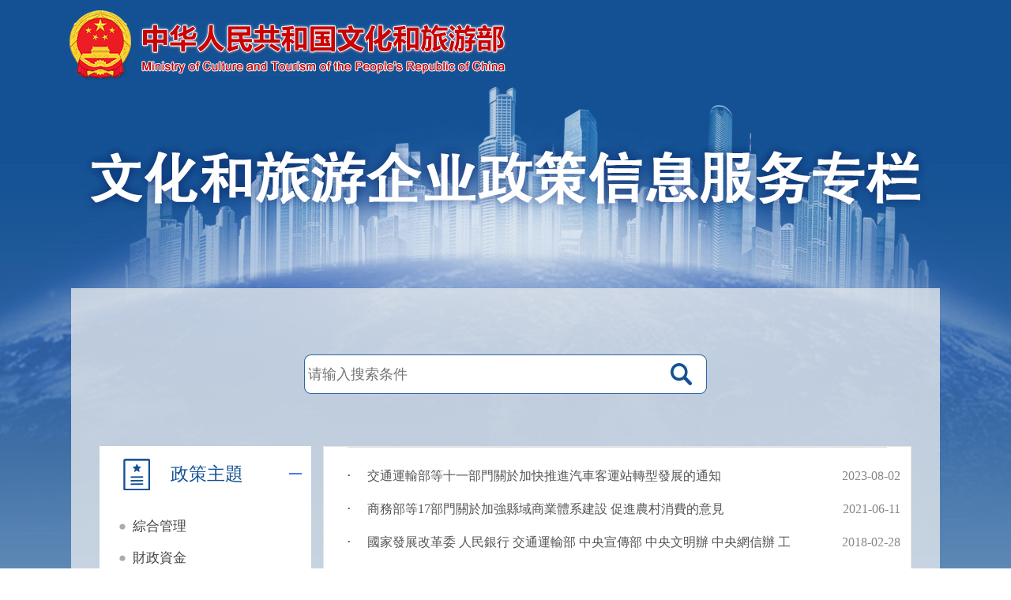

--- FILE ---
content_type: text/html;charset=UTF-8
request_url: https://www.mct.gov.cn/gtb/index.jsp?url=https%3A%2F%2Fwww.mct.gov.cn%2Fpreview%2Fwhhlyqyzcxxfw%2F543%2F582%2Fiframe_list_3136.html
body_size: 6498
content:
<!DOCTYPE html PUBLIC "-//W3C//DTD XHTML 1.0 Transitional//EN" "http://www.w3.org/TR/xhtml1/DTD/xhtml1-transitional.dtd">
<html xmlns="http://www.w3.org/1999/xhtml">
<head>
<meta http-equiv="X-UA-Compatible" content="IE=edge,chrome=1">
<meta http-equiv="Content-Type" content="text/html; charset=utf-8" />
		<meta name="viewport" content="width=device-width, initial-scale=0">
		<title>郵政局</title>
		<link rel="stylesheet" type="text/css" href="https://www.mct.gov.cn/preview/whhlyqyzcxxfw/images/base.css" />
		<link rel="stylesheet" type="text/css" href="https://www.mct.gov.cn/preview/whhlyqyzcxxfw/images/xxgk_1012.css" />
		<link rel="stylesheet" type="text/css" href="https://www.mct.gov.cn/preview/whhlyqyzcxxfw/images/style_left.css" />
		<link rel="stylesheet" type="text/css" href="https://www.mct.gov.cn/preview/whhlyqyzcxxfw/images/mobile_1012.css" media="screen and (max-width:767px) and (orientation:portrait)" />
		<!--[if lt IE 9]>
		<script type="text/javascript" src="https://www.mct.gov.cn/preview/whhlyqyzcxxfw/images/respond.min.js"></script>
		<![endif]-->
		<script src="https://www.mct.gov.cn/preview/whhlyqyzcxxfw/images/jquery-1.12.4.min.js" type="text/javascript" charset="utf-8"></script>

          
	<script type="text/javascript">
  $(function(){
$('.l_tpc').click(function(){
  $(this).next().toggle()
  $(this).find('span').toggleClass('cur')
})

  })
</script>
<SCRIPT LANGUAGE="JavaScript">

	function createPageHTML(_nPageCount, _nCurrIndex, _sPageName, _sPageExt){
    if(_nPageCount == null){
        return;
    }

    var baseHref = window.location.href;
    var pos= baseHref.lastIndexOf("/");
    baseHref = baseHref.substring(0,pos+1);

    var prevPage = _nCurrIndex-1//上一頁
    var nextPage = _nCurrIndex+1//下一頁

    //設置上一頁代碼
    if(_nPageCount>1&&_nCurrIndex!=0&&_nCurrIndex!=1){
        document.write("<span class=\"First_Page_action\"><a href=\""+ baseHref +_sPageName+"."+_sPageExt+"\">首&nbsp;&nbsp;頁</a></span>&nbsp;<span class=\"Fir_Page_action\"><a href=\""+ baseHref +_sPageName+"_" + prevPage + "."+_sPageExt+"\">上一頁</a></span>&nbsp;");
    }
    else if(_nPageCount>1&&_nCurrIndex!=0&&_nCurrIndex==1){
        document.write("<span class=\"First_Page_action\"><a href=\""+ baseHref +_sPageName+"."+_sPageExt+"\">首&nbsp;&nbsp;頁</a></span>&nbsp;<span class=\"Fir_Page_action\"><a href=\""+ baseHref +_sPageName+"."+_sPageExt+"\">上一頁</a></span>&nbsp;");
    }
    else{
        document.write("<span class=\"First_Page\">首&nbsp;&nbsp;頁</span>&nbsp;<span class=\"Fir_Page\">上一頁</span>&nbsp;");
    }

    //循環輸出頁數
    var num = 5;//每組顯示頁碼數量
    for(var i=0+(_nCurrIndex-_nCurrIndex%num);i<=(num-1+(_nCurrIndex-_nCurrIndex%num))&&(i<_nPageCount); i++){
        if(_nCurrIndex==i){
            document.write("<span class=\"action_num\">"+(i+1)+"</span>&nbsp;");
        }
        else if(i==0){
            document.write("<a href=\""+ baseHref +_sPageName+"."+_sPageExt+"\">"+(i+1)+"</a>&nbsp;");
        }
        else{
            document.write("<a href=\""+ baseHref +_sPageName+"_" + i + "."+_sPageExt+"\">"+(i+1)+"</a>&nbsp;");
        }
    }

    //設置下一頁代碼
    if(_nPageCount>1&&_nCurrIndex!=(_nPageCount-1)){
        document.write("<span class=\"next_Page_Action\"><a href=\""+ baseHref +_sPageName+"_" + nextPage + "."+_sPageExt+"\">下一頁</a></span>&nbsp;<span class=\"Last_Page_Action\"><a href=\""+ baseHref +_sPageName+"_" + (_nPageCount-1) + "."+_sPageExt+"\">尾&nbsp;&nbsp;頁</a></span>&nbsp;");
    }
    else{
        document.write("<span class=\"next_Page\">下一頁</span>&nbsp;<span class=\"Last_Page\">尾&nbsp;&nbsp;頁</span>&nbsp;");
    }

    //跳轉頁面
    document.write("<font class=\"font12\">轉到第&nbsp;<input type='text' value='"+(_nCurrIndex+1)+"' style='width:30px;font-size:12px;' onkeydown='toPage(event,this)' />&nbsp;頁</font>");
}
//跳轉頁面方法
function toPage(_event,_obj){

    var baseHref = window.location.href;
    var pos= baseHref.lastIndexOf("/");
    baseHref = baseHref.substring(0,pos+1);
    if(_event.keyCode!=13){
        return false;
    }
    var _num = _obj.value;
    var countPage = 25;
    if(isNaN(_num)){
        alert("請輸入數字");
        return false;
    }
    var url = baseHref +"index"+"_"+(_num-1)+"."+"htm";
    if(_num<=1||_num==null)
        location.href = baseHref +"index"+"."+"htm";
    else if(_num>countPage)
        alert("本欄目最多"+countPage+"頁");
    else
        location.href = url;
}

</SCRIPT>

<style>
/*
.selecteddot{background: url(https://www.mct.gov.cn/preview/whhlyqyzcxxfw/images/dot_m_cur.png) 25px center no-repeat !important;}
.selectedback{background: url(https://www.mct.gov.cn/preview/whhlyqyzcxxfw/images/xxgk_17_1.png) 30px center no-repeat #135194;color: #fff;}
.mainCont_l { width: 268px; float: left;}
.rightBox, .rightBox2, .rightBox3, .rightBox4 { width: 745px;}
.mesgopen2 .date {line-height: 45px;}
*/
</style>
<style>
<style>
 .searchBox .searchInput {
        width: 440px;
        height: 46px;
        margin-top: 2px;
        margin-left: 5px;
        font-size: 18px;
        line-height: 46px;
}
.selecteddot{background: url(https://www.mct.gov.cn/preview/whhlyqyzcxxfw/images/dot_m_cur.png) 25px center no-repeat !important;}
.selectedback{background: url(https://www.mct.gov.cn/preview/whhlyqyzcxxfw/images/xxgk_17_1.png) 30px center no-repeat #135194;color: #fff;}
/*.mainCont_l { width: 268px; float: left;}*/
.rightBox, .rightBox2, .rightBox3, .rightBox4 { width: 745px;}
.jiucuo{padding-left:20px;float:left;}
   .footerBox .footer .foot{width:750px;}
 @media screen and (max-width: 767px) and (orientation: portrait){
    .mesgopen2 a{width: 605px;}
    .rightBox{width: 690px;display: inline-block;} 
    .mesgopen2 li{padding: 5px 0;}
    /*.mainCont_l {width: 688px;}*/

    .searchBox .searchInput {
      width: 400px;
      height: 60px;
      margin-top: 4px;
      margin-left: 5px;
      font-size: 30px;
      line-height: 46px;
      text-indent: 10px;
      max-height: 999999px;
  }
 .jiucuo{position:absolute;top:12px;right:10px;}
   .jiucuo img{width:90px;height:45px;}
   
   .footerBox .footer .foot{width: 690px;position:relative;}
}
.mesgopen2 li{width: 700px;display: inline-block;}
.mesgopen2 .point{width: 20px;float:left;}
.mesgopen2 .date{line-height: 42px;}
.mesgopen2 a{display:inline-block;width: 550px;}

.i_Page {
	padding-top:25px;
	text-align:center;
	font-size: 15px;
    margin-bottom: 40px;
}
.action_num{
    color: #fff;
    background: #4083cb;
    border: 1px solid #e8e8e8;
    padding: 5px 10px;
}

.i_Page a {
    color: #000000;
    background: #fff;
    border: 1px solid #e8e8e8;
    margin: 0 5px;
    padding: 5px 10px;
}
.i_Page a:hover, .i_Page a.on {
	color:#fff;
	background:#2976ba;
	border:1px solid #115998;
}
.i_Page input{font-size: 12px;
    width: 53px;
    height: 28px;
    border: 1px solid #e8e8e8;
    text-align: center;}
<style>
</style>
	</head>

	<body class="xxfw">
		<!--头部开始-->
		<!--<div class="header clearfix">
			</div>-->
		<!--头部结束-->
		<div class="boxcenter">
			<!--mainbox开始-->
			<div class="mainbox clearfix">
				<div class="mainCont">
					<div class="mainTop">
						<!--<div class="lineGreyl fl"></div>-->
					         <!--yxw<div class="searchBox_xxfw">
							<div class="search_tags">-->
								<!--<div class="tag_cur" >全部</div>
								<ul >
									<li>全部</li>
									<li>標題</li>
									<li>文號</li>
									<li>機構</li>
									<li>正文</li>
								</ul>-->
							<!--yxw</div>
							<input class="searchInput" type="text" name="" id="" value="" />
							<span class="searBtn_xxfw">檢索</span>
						</div>-->
						<!--<div class="lineGreyr fr"></div>-->
                                                <!--<div class="searchBox">
    <input class="searchInput" type="text" name="" id="" value="" />
    <span class="searBtn"></span>
</div>-->
<form class="sear-down" action="http://www.mct.gov.cn/qyxx/s" method="get" target="_blank" name="searchForm" id="form1">
<div class="searchBox">
    <input class="searchInput" id="allSearchWord" autocomplete="off" name="qt" type="text" placeholder="请输入搜索条件" size="50" />
    <!--<input name="tab" type="hidden" value="qyxx" />-->
    <input name="searchButton" type="button" id="searchButton" value="" onclick="checkForm();" class="searBtn" />
</div>
</form> 
<script type="text/javascript">
function checkForm(){
    var qt = searchForm.qt.value;
    //var tab = searchForm.tab.value;
    var str = Math.round(Math.random()*10000);
    if(qt==null || qt==""){
        alert("請輸入搜索條件");
    }
    else{
	//var url='https://www.mct.gov.cn/gtb/index.jsp?url=http://www.mct.gov.cn/qyxx/s?token=' + str + '&tab=' + tab + '&qt='+encodeURIComponent(qt);
        var url='https://www.mct.gov.cn/gtb/index.jsp?url=http://www.mct.gov.cn/qyxx/s?token=' + str  + '&qt='+encodeURIComponent(qt);
	window.open(url);
    }
}
</script>

					</div>
				</div>
				<div class="mainCont">
					<!--左侧开始-->
						<style>
   .mainCont_l { width: 268px; float: left;}
 @media screen and (max-width: 767px) and (orientation: portrait){
   .mainCont_l {width: 688px;}
}
</style>


<div class="mainCont_l">

						<div class="lunit">
							<div class="l_tpc l_tpc2">政策主題<span class="cur"></span></div>
							<ul class="l_menu" style="display: block;">
							
								<li id="525"><a href="https://www.mct.gov.cn/gtb/index.jsp?url=https://www.mct.gov.cn/preview/whhlyqyzcxxfw/524/525/iframe_list_3136.html">綜合管理</a></li>
							
								<li id="526"><a href="https://www.mct.gov.cn/gtb/index.jsp?url=https://www.mct.gov.cn/preview/whhlyqyzcxxfw/524/526/iframe_list_3136.html">財政資金</a></li>
							
								<li id="527"><a href="https://www.mct.gov.cn/gtb/index.jsp?url=https://www.mct.gov.cn/preview/whhlyqyzcxxfw/524/527/iframe_list_3136.html">稅收</a></li>
							
								<li id="528"><a href="https://www.mct.gov.cn/gtb/index.jsp?url=https://www.mct.gov.cn/preview/whhlyqyzcxxfw/524/528/iframe_list_3136.html">金融</a></li>
							
								<li id="529"><a href="https://www.mct.gov.cn/gtb/index.jsp?url=https://www.mct.gov.cn/preview/whhlyqyzcxxfw/524/529/iframe_list_3136.html">土地</a></li>
							
								<li id="530"><a href="https://www.mct.gov.cn/gtb/index.jsp?url=https://www.mct.gov.cn/preview/whhlyqyzcxxfw/524/530/iframe_list_3136.html">營商環境</a></li>
							
								<li id="531"><a href="https://www.mct.gov.cn/gtb/index.jsp?url=https://www.mct.gov.cn/preview/whhlyqyzcxxfw/524/531/iframe_list_3136.html">國際合作</a></li>
							
								<li id="532"><a href="https://www.mct.gov.cn/gtb/index.jsp?url=https://www.mct.gov.cn/preview/whhlyqyzcxxfw/524/532/iframe_list_3136.html">環境保護</a></li>
							
								<li id="533"><a href="https://www.mct.gov.cn/gtb/index.jsp?url=https://www.mct.gov.cn/preview/whhlyqyzcxxfw/524/533/iframe_list_3136.html">文旅融合</a></li>
<!--<li id="533"><a href="https://www.mct.gov.cn/gtb/index.jsp?url=https://www.mct.gov.cn/preview/whhlyqyzcxxfw/524/603/iframe_list_3136.html">文旅消費</a></li>-->

							
							</ul>
						</div>
						<div class="lunit">
							<div class="l_tpc l_tpc3">政策類型<span></span></div>
							<ul class="l_menu">
							
								<li id="537"><a href="https://www.mct.gov.cn/gtb/index.jsp?url=https://www.mct.gov.cn/preview/whhlyqyzcxxfw/536/537/iframe_list_3136.html">法律</a></li>
							
								<li id="539"><a href="https://www.mct.gov.cn/gtb/index.jsp?url=https://www.mct.gov.cn/preview/whhlyqyzcxxfw/536/539/iframe_list_3136.html">行政法規</a></li>
							
								<li id="540"><a href="https://www.mct.gov.cn/gtb/index.jsp?url=https://www.mct.gov.cn/preview/whhlyqyzcxxfw/536/540/iframe_list_3136.html">部門規章</a></li>
							
								<li id="541"><a href="https://www.mct.gov.cn/gtb/index.jsp?url=https://www.mct.gov.cn/preview/whhlyqyzcxxfw/536/541/iframe_list_3136.html">規范性文件</a></li>
							
								<li id="542"><a href="https://www.mct.gov.cn/gtb/index.jsp?url=https://www.mct.gov.cn/preview/whhlyqyzcxxfw/536/542/iframe_list_3136.html">政策文件</a></li>
							
							</ul>
						</div>
						<div class="lunit">
							<div class="l_tpc l_tpc1">發布機關<span></span></div>
							<ul class="l_menu" id="l_menu_1">
							
								<li id="544"><a href="https://www.mct.gov.cn/gtb/index.jsp?url=https://www.mct.gov.cn/preview/whhlyqyzcxxfw/543/544/iframe_list_3136.html">中共中央辦公廳</a></li>
							
								<li id="545"><a href="https://www.mct.gov.cn/gtb/index.jsp?url=https://www.mct.gov.cn/preview/whhlyqyzcxxfw/543/545/iframe_list_3136.html">國務院辦公廳</a></li>
							
								<li id="546"><a href="https://www.mct.gov.cn/gtb/index.jsp?url=https://www.mct.gov.cn/preview/whhlyqyzcxxfw/543/546/iframe_list_3136.html">國家發展和改革委員會</a></li>
							
								<li id="547"><a href="https://www.mct.gov.cn/gtb/index.jsp?url=https://www.mct.gov.cn/preview/whhlyqyzcxxfw/543/547/iframe_list_3136.html">教育部</a></li>
							
								<li id="548"><a href="https://www.mct.gov.cn/gtb/index.jsp?url=https://www.mct.gov.cn/preview/whhlyqyzcxxfw/543/548/iframe_list_3136.html">科學技術部</a></li>
							
								<li id="549"><a href="https://www.mct.gov.cn/gtb/index.jsp?url=https://www.mct.gov.cn/preview/whhlyqyzcxxfw/543/549/iframe_list_3136.html">工業和信息化部</a></li>
							
								<li id="550"><a href="https://www.mct.gov.cn/gtb/index.jsp?url=https://www.mct.gov.cn/preview/whhlyqyzcxxfw/543/550/iframe_list_3136.html">財政部</a></li>
							
								<li id="551"><a href="https://www.mct.gov.cn/gtb/index.jsp?url=https://www.mct.gov.cn/preview/whhlyqyzcxxfw/543/551/iframe_list_3136.html">人力資源和社會保障部</a></li>
							
								<li id="552"><a href="https://www.mct.gov.cn/gtb/index.jsp?url=https://www.mct.gov.cn/preview/whhlyqyzcxxfw/543/552/iframe_list_3136.html">自然資源部</a></li>
							
								<li id="553"><a href="https://www.mct.gov.cn/gtb/index.jsp?url=https://www.mct.gov.cn/preview/whhlyqyzcxxfw/543/553/iframe_list_3136.html">生態環境部</a></li>
							
								<li id="554"><a href="https://www.mct.gov.cn/gtb/index.jsp?url=https://www.mct.gov.cn/preview/whhlyqyzcxxfw/543/554/iframe_list_3136.html">住房和城鄉建設部</a></li>
							
								<li id="555"><a href="https://www.mct.gov.cn/gtb/index.jsp?url=https://www.mct.gov.cn/preview/whhlyqyzcxxfw/543/555/iframe_list_3136.html">交通運輸部</a></li>
							
								<li id="556"><a href="https://www.mct.gov.cn/gtb/index.jsp?url=https://www.mct.gov.cn/preview/whhlyqyzcxxfw/543/556/iframe_list_3136.html">農業農村部</a></li>
							
								<li id="557"><a href="https://www.mct.gov.cn/gtb/index.jsp?url=https://www.mct.gov.cn/preview/whhlyqyzcxxfw/543/557/iframe_list_3136.html">商務部</a></li>
							
								<li id="558"><a href="https://www.mct.gov.cn/gtb/index.jsp?url=https://www.mct.gov.cn/preview/whhlyqyzcxxfw/543/558/iframe_list_3136.html">文化和旅游部</a></li>
							
								<li id="559"><a href="https://www.mct.gov.cn/gtb/index.jsp?url=https://www.mct.gov.cn/preview/whhlyqyzcxxfw/543/559/iframe_list_3136.html">國家衛生健康委員會</a></li>
							
								<li id="560"><a href="https://www.mct.gov.cn/gtb/index.jsp?url=https://www.mct.gov.cn/preview/whhlyqyzcxxfw/543/560/iframe_list_3136.html">中國人民銀行</a></li>
							
								<li id="561"><a href="https://www.mct.gov.cn/gtb/index.jsp?url=https://www.mct.gov.cn/preview/whhlyqyzcxxfw/543/561/iframe_list_3136.html">海關總署</a></li>
							
								<li id="562"><a href="https://www.mct.gov.cn/gtb/index.jsp?url=https://www.mct.gov.cn/preview/whhlyqyzcxxfw/543/562/iframe_list_3136.html">國家稅務總局</a></li>
							
								<li id="563"><a href="https://www.mct.gov.cn/gtb/index.jsp?url=https://www.mct.gov.cn/preview/whhlyqyzcxxfw/543/563/iframe_list_3136.html">國家市場監督管理總局</a></li>
							
								<li id="564"><a href="https://www.mct.gov.cn/gtb/index.jsp?url=https://www.mct.gov.cn/preview/whhlyqyzcxxfw/543/564/iframe_list_3136.html">國家廣播電視總局</a></li>
							
								<li id="565"><a href="https://www.mct.gov.cn/gtb/index.jsp?url=https://www.mct.gov.cn/preview/whhlyqyzcxxfw/543/565/iframe_list_3136.html">國家統計局</a></li>
							
								<li id="566"><a href="https://www.mct.gov.cn/gtb/index.jsp?url=https://www.mct.gov.cn/preview/whhlyqyzcxxfw/543/566/iframe_list_3136.html">中國銀行保險監督管理委員會</a></li>
							
								<li id="567"><a href="https://www.mct.gov.cn/gtb/index.jsp?url=https://www.mct.gov.cn/preview/whhlyqyzcxxfw/543/567/iframe_list_3136.html">中國證券監督管理委員會</a></li>
							
								<li id="568"><a href="https://www.mct.gov.cn/gtb/index.jsp?url=https://www.mct.gov.cn/preview/whhlyqyzcxxfw/543/568/iframe_list_3136.html">國家林業和草原局</a></li>
							
								<li id="569"><a href="https://www.mct.gov.cn/gtb/index.jsp?url=https://www.mct.gov.cn/preview/whhlyqyzcxxfw/543/569/iframe_list_3136.html">國家文物局</a></li>
							
								<li id="570"><a href="https://www.mct.gov.cn/gtb/index.jsp?url=https://www.mct.gov.cn/preview/whhlyqyzcxxfw/543/570/iframe_list_3136.html">國家知識產權局</a></li>
							
								<li id="571"><a href="https://www.mct.gov.cn/gtb/index.jsp?url=https://www.mct.gov.cn/preview/whhlyqyzcxxfw/543/571/iframe_list_3136.html">民政部</a></li>
							
								<li id="573"><a href="https://www.mct.gov.cn/gtb/index.jsp?url=https://www.mct.gov.cn/preview/whhlyqyzcxxfw/543/573/iframe_list_3136.html">中央宣傳部</a></li>
							
								<li id="574"><a href="https://www.mct.gov.cn/gtb/index.jsp?url=https://www.mct.gov.cn/preview/whhlyqyzcxxfw/543/574/iframe_list_3136.html">中央文明辦</a></li>
							
								<li id="575"><a href="https://www.mct.gov.cn/gtb/index.jsp?url=https://www.mct.gov.cn/preview/whhlyqyzcxxfw/543/575/iframe_list_3136.html">中央網信辦</a></li>
							
								<li id="576"><a href="https://www.mct.gov.cn/gtb/index.jsp?url=https://www.mct.gov.cn/preview/whhlyqyzcxxfw/543/576/iframe_list_3136.html">國土資源部</a></li>
							
								<li id="577"><a href="https://www.mct.gov.cn/gtb/index.jsp?url=https://www.mct.gov.cn/preview/whhlyqyzcxxfw/543/577/iframe_list_3136.html">水利部</a></li>
							
								<li id="578"><a href="https://www.mct.gov.cn/gtb/index.jsp?url=https://www.mct.gov.cn/preview/whhlyqyzcxxfw/543/578/iframe_list_3136.html">質檢總局</a></li>
							
								<li id="579"><a href="https://www.mct.gov.cn/gtb/index.jsp?url=https://www.mct.gov.cn/preview/whhlyqyzcxxfw/543/579/iframe_list_3136.html">海洋局</a></li>
							
								<li id="580"><a href="https://www.mct.gov.cn/gtb/index.jsp?url=https://www.mct.gov.cn/preview/whhlyqyzcxxfw/543/580/iframe_list_3136.html">鐵路局</a></li>
							
								<li id="581"><a href="https://www.mct.gov.cn/gtb/index.jsp?url=https://www.mct.gov.cn/preview/whhlyqyzcxxfw/543/581/iframe_list_3136.html">民航局</a></li>
							
								<li id="582"><a href="https://www.mct.gov.cn/preview/whhlyqyzcxxfw/543/582/iframe_list_3136.html">郵政局</a></li>
							
								<li id="583"><a href="https://www.mct.gov.cn/gtb/index.jsp?url=https://www.mct.gov.cn/preview/whhlyqyzcxxfw/543/583/iframe_list_3136.html">全國總工會</a></li>
							
								<li id="584"><a href="https://www.mct.gov.cn/gtb/index.jsp?url=https://www.mct.gov.cn/preview/whhlyqyzcxxfw/543/584/iframe_list_3136.html">共青團中央</a></li>
							
								<li id="585"><a href="https://www.mct.gov.cn/gtb/index.jsp?url=https://www.mct.gov.cn/preview/whhlyqyzcxxfw/543/585/iframe_list_3136.html">全國婦聯</a></li>
							
								<li id="586"><a href="https://www.mct.gov.cn/gtb/index.jsp?url=https://www.mct.gov.cn/preview/whhlyqyzcxxfw/543/586/iframe_list_3136.html">全國工商聯</a></li>
							
								<li id="587"><a href="https://www.mct.gov.cn/gtb/index.jsp?url=https://www.mct.gov.cn/preview/whhlyqyzcxxfw/543/587/iframe_list_3136.html">貿促會</a></li>
							
								<li id="588"><a href="https://www.mct.gov.cn/gtb/index.jsp?url=https://www.mct.gov.cn/preview/whhlyqyzcxxfw/543/588/iframe_list_3136.html">國務院國資委</a></li>
							
								<li id="590"><a href="https://www.mct.gov.cn/gtb/index.jsp?url=https://www.mct.gov.cn/preview/whhlyqyzcxxfw/543/590/iframe_list_3136.html">全國人民代表大會常務委員會</a></li>
							
								<li id="594"><a href="https://www.mct.gov.cn/gtb/index.jsp?url=https://www.mct.gov.cn/preview/whhlyqyzcxxfw/543/594/iframe_list_3136.html">國家開發銀行</a></li>
							
								<li id="596"><a href="https://www.mct.gov.cn/gtb/index.jsp?url=https://www.mct.gov.cn/preview/whhlyqyzcxxfw/543/596/iframe_list_3136.html">中國農業銀行</a></li>
							
								<li id="598"><a href="https://www.mct.gov.cn/gtb/index.jsp?url=https://www.mct.gov.cn/preview/whhlyqyzcxxfw/543/598/iframe_list_3136.html">國家鄉村振興局</a></li>
							
								<li id="599"><a href="https://www.mct.gov.cn/gtb/index.jsp?url=https://www.mct.gov.cn/preview/whhlyqyzcxxfw/543/599/iframe_list_3136.html">公安部</a></li>
							
								<li id="600"><a href="https://www.mct.gov.cn/gtb/index.jsp?url=https://www.mct.gov.cn/preview/whhlyqyzcxxfw/543/600/iframe_list_3136.html">中央編辦</a></li>
							
							
							
							</ul>
						</div>
					</div>
					<!--左侧结束-->
					<!--右侧开始-->
					<div class="rightBox rightBoxff" style="height: auto;">
						<div class="mbx">
							
						</div>
						<!--行政法规-->
                         
						<ul class="mesgopen2">	
						
					
						<li><b class="point">&middot;</b> <a href="https://www.mct.gov.cn/gtb/index.jsp?url=https%3A%2F%2Fwww.mct.gov.cn%2Fpreview%2Fwhhlyqyzcxxfw%2Fwlrh%2F202308%2Ft20230809_946567.html" target="_blank">交通運輸部等十一部門關於加快推進汽車客運站轉型發展的通知</a><span class="date">2023-08-02</span></li>							
						
					
						<li><b class="point">&middot;</b> <a href="https://www.mct.gov.cn/gtb/index.jsp?url=https%3A%2F%2Fwww.mct.gov.cn%2Fpreview%2Fwhhlyqyzcxxfw%2Fzhgl%2F202106%2Ft20210628_925999.html" target="_blank">商務部等17部門關於加強縣域商業體系建設 促進農村消費的意見</a><span class="date">2021-06-11</span></li>							
						
					
						<li><b class="point">&middot;</b> <a href="https://www.mct.gov.cn/gtb/index.jsp?url=https%3A%2F%2Fwww.mct.gov.cn%2Fpreview%2Fwhhlyqyzcxxfw%2Fczzj%2F202012%2Ft20201222_919918.html" target="_blank">國家發展改革委 人民銀行 交通運輸部 中央宣傳部 中央文明辦 中央網信辦 工業和信息化部 財政部 人力資源社會保障部 國土資源部 環境保護部 住房和城鄉建設部 水利部 商務部 文化部 國資委 海關總署 稅務總局 質檢總局 安全監管總局 林業局 知識產權局 旅游局 銀監會 證監會 保監會 海洋局 鐵路局 民航局 郵政局 全國總工會 共青團中央 全國婦聯 全國工商聯 貿促會 中國鐵路總公司印發《關於對交通運輸工程建設領域守信典型 企業實施聯合激勵的合作備忘錄》的通知</a><span class="date">2018-02-28</span></li>							
						
						</ul>
						
							 	<div class="i_Page">
		<script type="text/javascript">
							createPageHTML(1, 0, "iframe_list_3136", "html");
						</script>
            </div>
						
					</div>
					<!--右侧结束-->
				</div>

			</div>
			<!--mainbox结束-->
		</div>
		<!--底部开始-->
<!--底部开始-->
		<div class="footerBox">
			<div class="boxcenter footer">
				<div class="foot">
					<img class="fl" src="https://www.mct.gov.cn/preview/whhlyqyzcxxfw/images/dbimg_03.png" />
					<font class="fl mhide">
						<a href="https://www.mct.gov.cn/gtb/index.jsp?url=https://www.mct.gov.cn/dbdh/gywm/201902/t20190202_837198.html">關於我們</a> | 
						<a href="https://www.mct.gov.cn/gtb/index.jsp?url=https://www.mct.gov.cn/dbdh/wzdt/">網站地圖</a> | 
						<a href="https://www.mct.gov.cn/gtb/index.jsp?url=https://www.mct.gov.cn/dbdh/bqbh/201902/t20190202_837201.html">版權保護</a> | 
						<a href="https://www.mct.gov.cn/gtb/index.jsp?url=https://www.mct.gov.cn/dbdh/mzsm/201902/t20190202_837199.html">免責聲明</a><!-- | 
						<a href="#">訪問分析</a>--><br/>
					版權所有：中華人民共和國文化和旅游部  地址：東城區朝陽門北大街10號     郵政編碼：100020 <br />
ICP備案編號：京ICP備18030242號-1　電話：010-59881114<br/>
	網站標識碼bm23000001  <img src="https://www.mct.gov.cn/preview/whhlyqyzcxxfw/images/dibiao.png" style="margin-right: 0px;" />京公網安備11040202440050號
					</font>
					<font class="fl pchide">
						<a href="https://www.mct.gov.cn/gtb/index.jsp?url=https://www.mct.gov.cn/dbdh/gywm/201902/t20190202_837198.html">關於我們</a> | 
						<a href="https://www.mct.gov.cn/gtb/index.jsp?url=https://www.mct.gov.cn/dbdh/wzdt/">網站地圖</a> | 
						<a href="https://www.mct.gov.cn/gtb/index.jsp?url=https://www.mct.gov.cn/dbdh/bqbh/201902/t20190202_837201.html">版權保護</a> | 
						<a href="https://www.mct.gov.cn/gtb/index.jsp?url=https://www.mct.gov.cn/dbdh/mzsm/201902/t20190202_837199.html">免責聲明</a> <!--| 
						<a href="#">訪問分析</a>--><br/>
					版權所有：中華人民共和國文化和旅游部<br/>  地址：東城區朝陽門北大街10號<br/>     郵政編碼：100020 <br />
ICP備案編號：京ICP備18030242號-1　電話：010-59881114<br/>
	網站標識碼bm23000001  <img src="https://www.mct.gov.cn/preview/whhlyqyzcxxfw/images/dibiao.png" style="margin-right: 0px;" />京公網安備11040202440050號
					</font>
                                        <div class="jiucuo"><script id="_jiucuo_" sitecode='bm23000001' src="https://zfwzgl.www.gov.cn/exposure/jiucuo.js"></script></div>
				</div>
			</div>
		</div>

		<!--底部结束-->
		
	</body>
<script type="text/javascript">
			$(".workDynamic").on("mouseover", ".tabli", function(event){
		     $(this).addClass("tabOn").siblings().removeClass("tabOn");
		     $(this).parents(".workDynamic").find(".wdCon .wdListItem").eq($(this).index()/2).show().siblings().hide();
		    });
		    
		    $(function(){
		    	$(".wdCon .workDynamic:nth-child(2n)").css("margin-right","0px");
		    })

var channelidnow= "582";

$(document).ready(function(){
	$(".l_menu li").each(function(){
              if(channelidnow.indexOf($(this).attr("id"))>=0){
                    $(this).addClass("selecteddot");
                    $(this).find("a").css("color","#135194")
                    $(this).parent().parent().find(".l_tpc").addClass("cur")
                    $(this).parent().parent().find(".l_tpc span").addClass("cur")
                    $(this).parent().show();
              }
			
	});	
});
</script>

</html>



--- FILE ---
content_type: text/css
request_url: https://www.mct.gov.cn/preview/whhlyqyzcxxfw/images/xxgk_1012.css
body_size: 3589
content:
body{background:#fff url(wlb_bg_01.jpg) no-repeat top center;}
body.xxfw{background:#fff url(wlb_bg_04.jpg) no-repeat top center;}
.boxcenter{width: 1100px;margin: 0 auto;}
.showmore{display: none;}
.header{height: 365px;font-size:35px;color: #fff;box-sizing: border-box;background: #e1f1fb url(fgwbg_01.jpg) no-repeat center center;background-size: 100% 100%;}
.header .logo{padding-top: 50px;line-height: 50px;}
.header .logo img{width: 70px;margin-right: 35px;}
.header h1{color: #ffffff;font-weight: bold;font-size: 100px;text-align: center;line-height: 120px;margin-bottom: 15px;}
.header .line{height: 0px;border-top: 2px solid #fff;width: 488px;text-align: center;margin-left: 425px;}
.mainbox{width: 100%;padding-bottom: 40px;margin-top: 365px;background: rgba(225,230,236,0.8);filter:progid:DXImageTransform.Microsoft.gradient(startColorstr=#80ffffff,endColorstr=#80ffffff);}

.mainTop{height: 200px;padding-top: 84px;box-sizing: border-box;}
.searchBox{width: 510px;height: 50px;background: url(searBg_03.png) no-repeat center center;margin: 0px auto;position: relative;}
.searchBox_xxfw{width: 654px;height: 50px;background: url(searBg_04.png) no-repeat center center;margin: 0px auto;position: relative;}
.search_tags{width: 100px;height: 50px;float: left;position: relative;}
.search_tags ul{position: absolute;width: 98px;background: #fff;border:#135194 1px solid;padding:10px 0;line-height: 36px;color: #135194;text-align: center;cursor: default;top: 49px;display: none;}
.search_tags:hover ul{display: block;}
.search_tags ul li:hover{color: #999}
.tag_cur{text-align: center;line-height: 50px;background: url(xiala.png) 90px center no-repeat;}
.searchBox .searchInput{width: 440px;
    height: 46px;
    margin-top: 2px;
    margin-left: 5px;font-size: 18px;line-height: 46px;}
.searchBox_xxfw .searchInput{width: 440px;
    height: 46px;
    margin-top: 2px;
    margin-left: 5px;font-size: 18px;line-height: 46px;text-indent: 5px}    
.mainCont_l{width: 240px;float: left;}  
.l_tpc{height: 72px;color: #fff;font-size: 23px;text-indent: 90px;line-height: 72px;cursor: pointer;} 
.l_tpc1{background: url(xxgk_17_1_cur.png) 30px center no-repeat #fff;color:#135194;}
.l_tpc2{background: url(xxgk_17_2_cur.png) 30px center no-repeat #fff;color:#135194;}
.l_tpc3{background: url(xxgk_17_3_cur.png) 30px center no-repeat #fff;color:#135194;}
.l_tpc1.cur,.l_tpc1:hover{background: url(xxgk_17_1.png) 30px center no-repeat #135194;color: #fff }
.l_tpc2.cur,.l_tpc2:hover{background: url(xxgk_17_2.png) 30px center no-repeat #135194;color: #fff }
.l_tpc3.cur,.l_tpc3:hover{background: url(xxgk_17_3.png) 30px center no-repeat #135194;color: #fff }
.l_tpc span{display: block;width: 16px;height: 16px;float: right;margin-right: 12px;background: url(jia.png) no-repeat;margin-top: 27px}
.l_tpc.cur span,.l_tpc:hover span{background-image: url(jia_cur.png)}
.l_tpc span.cur{background-image: url(jian.png)}
.l_tpc:hover span.cur{background-image: url(jian_cur.png)}
.l_tpc.cur span.cur{background-image: url(jian_cur.png)}
.l_tpc.cur span.cur{background-image: url(jian_cur.png)}
.l_menu{line-height: 40px;text-indent: 42px;font-size: 17px;color:#424242;padding:10px 0;background: #fff }
.l_menu{display: none;}
.l_menu li{background: url(dot_m.png) 25px center no-repeat;}
.l_menu li:hover{background-image:url(dot_m_cur.png)}
.l_menu li a{color: #424242}
.lunit{margin-bottom: 16px}









.searchBox .searBtn{background: url(xxgk_03.jpg) no-repeat center center;width: 65px;height: 50px;display: inline-block;position: absolute;cursor: pointer;}
.searchBox_xxfw .searBtn_xxfw{color: #fff;text-indent: 50px;width: 110px;height: 50px;display: inline-block;position: absolute;cursor: pointer;line-height: 50px;background: url(xxgk_17.png) 16px center no-repeat;}
.mainCont{width: 1028px;margin: 0 auto;}
.lineGreyl,.lineGreyr{width: 240px;height: 0px;border-top: 2px solid #dbdbdb;position: relative;top: 25px;}
.lineGreyr{top: -25px;}
.l_tpc{}

.rightBox,.rightBox2,.rightBox3,.rightBox4{width: 770px;+width: 700px;float: right;background: #fff;padding: 0 30px;box-sizing: border-box;-moz-box-sizing: border-box;-webkit-box-sizing: border-box;border:1px solid #e5e5e5}
.topicTab span{font-size:22px;min-width: 90px;height: 35px;line-height: 35px;text-align: center;border-bottom: 2px solid #135194;display: inline-block;font-weight: bold;color: #135194;}
/*.topicTab .rightline{margin-left: 110px;height: 0px;}*/
.topicTab{border-bottom: 2px solid #f2f2f2;}
.rightBox h1.title{font-size: 32px;color: rgb(45,102,165);text-align: center;margin-bottom: 38px;margin-top: 45px;}
.scroll_cont{font-size: 16px;line-height: 30px;padding-right:20px;box-sizing: border-box;-moz-box-sizing: border-box;-webkit-box-sizing: border-box;text-align: justify;}
.mesgopen2{border-bottom: 1px dashed #b5b2a3;padding: 15px 0;}
.mesgopen2 li{font-size: 16px;line-height: 42px;color: #444444;}
.mesgopen2 a{color: #555555;}
.mesgopen2 .date{line-height: 30px;color: #888888;float: right;}
.rightBox{height:1185px;}
.rightBox_a{width: 340px;float: left;}
.rightBox2{height: 735px;}
.rightBox3{height: 1172px;padding: 0px;}
.rightBox4{height: auto;padding: 0px;}
.rightBox4 .topicTab span{font-size:16px;width: 280px;height: 40px;line-height: 40px;text-align: center;background: rgb(45,102,165);display: inline-block;font-weight: bold;color: #fff;}
.rightBox3 .mesgopen2{padding:0 20px;box-sizing: border-box;-moz-box-sizing: border-box;-webkit-box-sizing: border-box;margin-top: -10px;}


.moreBtn{width: 100px;height: 30px;background: rgb(242,242,242);font-size: 16px;text-align: center;line-height: 30px;color: #555555;cursor: pointer;margin: 0 auto;margin-bottom: 32px;}
.mesgopen4_tit{font-size: 18px;color: #555;line-height: 18px;padding: 20px;box-sizing: border-box;-moz-box-sizing: border-box;-webkit-box-sizing: border-box;}
/*.rightBox4{height: 1172px;width: 770px;float: right;background: #fff;}
.rightBox4 .mesgopen2{}*/
.rightBox4 table{font-size: 16px;color: #555;}
.rightBox4 table tr:nth-child(odd){background: rgb(242,242,242);}
.rightBox4 table tr td{border-right: 2px solid #d9d9d9;line-height: 40px;text-indent: 10px;height: 40px;}
.rightBox4 table tr td:nth-child(3){border-right: 0px;}
.tableBox{width: 100%;padding:12px 4px;box-sizing: border-box;-moz-box-sizing: border-box;-webkit-box-sizing: border-box;}
.rightBox .fu{font-size: 15px;color: #555;text-align: center;border-bottom: 2px solid #dbdbdb;line-height: 30px;}
.rightbox5{height: 1120px;}
.rightbox5 .scroll_main{margin-top: 15px;}

.footerBox{background: #3284c1;width: 100%;height: 165px;}
.footer{font-size: 13px;color: #fbdaaf;line-height: 23px;padding-top: 40px;}
.footer img{margin-right: 20px;display: inline-block;}
.foot{width: 650px;margin: 0 auto;}
.footer a{color: #fff;font-size: 14px;}
.footer font.pchide{display: none;}
.footer font.mhide{display: block;}
.fu1{text-align: center;font-size: 15px;line-height: 36px;color: #999999;border-top: 1px solid #dbdbdb;margin-bottom: 10px;}
.mbx{color: #999999;border-bottom: 1px solid #dbdbdb;}
.mbx a{font-size: 16px;line-height: 42px;color: #999999;}
.mesgopen2 .point{margin-right: 5px;font-size: 14px;}

.workDynamic {
    width: 340px;
    float: left;
    margin-bottom: 20px;
    margin-right: 20px;
    margin-right: 14px\9;
}
.workDynamic:nth-child(2n),.wdCon .workDynamic:first-child+.workDynamic,.wdCon>.workDynamic+.workDynamic+.workDynamic+.workDynamic,.wdCon>.workDynamic+.workDynamic+.workDynamic+.workDynamic+.workDynamic+.workDynamic,.wdCon>.workDynamic+.workDynamic+.workDynamic+.workDynamic+.workDynamic+.workDynamic+.workDynamic+.workDynamic{margin-right: 0px;}
.wdHead{ height: 42px;border-bottom: 1px solid #afafaf;  }
.wdHead h3{ font-size: 22px; color: #046bb4;border-bottom: 2px solid #046bb4; float: left;height: 36px; font-weight: normal;margin-top: 5px; }
.wdHead h3 a{color: #135194;}
.tabCon{ height: 38px; line-height: 38px; margin-left: 2px; float: right; overflow: visible; }
.tabCon ul{ float: right; }
.tabCon li{ height: 40px; float: left; font-size: 14px; color: #444444;line-height: 45px; padding: 0 6px; position: relative; }
.tabCon li a{ font-size: 14px; color: #333; }
.tabCon ul span{ float: left; margin-top: 2px; color: #c3c3c3; }

.tabCon li.tabOn a{color: #135194;}
.moreList{ width: 10px; height: 38px; float: right; margin-left: 4px; }
.moreList a{ width: 10px; height: 38px; float: left; display: block;  display: none; }
.moreList a.nowMore{ display: block; }

.wdCon{ padding: 10px 0 0 0;clear: both;  }
.wdListItem{ display: none; }
.wdListItem li{ font-size: 15px;line-height: 38px; }
.wdListItem li a{ color: #444; }
.gu-list .point{margin-right: 3px;}
.wdListItem li span{float: right;width: 30px;text-align: left;padding-left: 24px;color: #e62626;background: url(eye.png) no-repeat left center;font-family: '宋体';}


.Total_result{font-size: 18px;line-height: 35px;color: #444444;padding:0 30px;background: none;}
.serchResult{font-size: 16px;line-height: 30px;color: #424242;}
.serchResult a{color: #424242;}
.serchResult .date{color: #999999;margin-left: 10px;}
.serchResult li{margin-bottom: 30px;padding:0 30px;}


.fanye{font-size:14px;margin:30px 0px 50px 0;text-align:center;}
.fanye *{overflow:hidden;}
.fanye a{padding:3px 8px;color:#000000;background:#e2e2e2;margin:0 5px;}
.fanye a.submit{color:#146dc9;background:none;margin-left:45px;}
.fanye span{margin:0 1px;}
.fanye .curr{background:none;}
.fanye span.disable{color:#666;background:#fff;border: 1px solid #e2e2e2;}
.fanye input.inpStyfya{display:inline-block;border:1px solid #e9e9e9;outline:none;width:35px;height:29px;margin-top:-8px;+margin-top:0px;line-height:30px;text-align:center;}
.fanye font{color:#76bceb;font-weight:bold;}
.fanye .pagetext{width: 33px;height: 28px;border: 1px solid #e8e8e8;text-align: center;}



.fanye_list{font-size:14px;margin:30px 0px 50px 0;text-align:center;}
.fanye_list *{overflow:hidden;}
.fanye_list a{padding:5px 10px;color:#000000;background:#fff;border: 1px solid #e8e8e8;margin:0 5px;}
.fanye_list a.submit{color:#146dc9;background:none;margin-left:45px;}
.fanye_list span{margin:0 1px;}
.fanye_list .curr{color:#fff;background:#4083cb;border: 1px solid #e8e8e8;}
.fanye_list span.disable{color:#666;background:#fff;border: 1px solid #e2e2e2;}
.fanye_list input.inpStyfya{display:inline-block;border:1px solid #e9e9e9;outline:none;width:35px;height:29px;margin-top:-8px;+margin-top:0px;line-height:30px;text-align:center;}
.fanye_list font{color:#76bceb;font-weight:bold;}
.fanye_list .pagetext{width: 53px;height: 28px;border: 1px solid #e8e8e8;text-align: center;}


.xl_page{padding: 0 30px;}
.stip{width: 100px;text-align: right;display: inline-block;float: left;}
.xlmesTop{border: 1px solid #dddddd;font-size: 16px;color: #777777;}
.xlmesTop td{height: 30px;}
.xlmesTop .tz{margin-left: 100px;display: inline-block;float: left;}



.content_head{padding:10px;background: #fff}
.xlmainCo dl.tb2 dt,.gsj_content dl.tb5 dt{width: 96px;}
.xlmainCo dl{float: left;line-height: 22px;padding:12px 0;font-size: 16px;color: #333;overflow: hidden;}
.xlmainCo dl dt{width: 100px;float: left;color: #c40001;text-align: right;}
.xlmainCo dl dd{overflow: hidden;width: 350px;padding-left: 10px}
.xlmainCo dl.tb5 dd{width: 230px}
.xlmainCo dl.tb6 dd,.xlmainCo dl.tb3 dd,.xlmainCo dl.tb7 dd{width: auto}
.content_head{border: #f0f0f0 1px solid;margin:0 30px;}
.gsj_htmlcon{margin:0 60px;background: #fff;}
.gsj_htmlcon .ctitle{margin:0 46px;}
.gsj_htmlcon_bot{line-height: 30px;font-size: 16px;color: #333;margin:0 46px;padding:20px 0;}


.xxgk_r h2,.xxgk_title{font-size: 30px;color: #135194;text-align: center;line-height: 48px;font-weight: normal;}
.xxgk_title{margin: 0 70px;padding: 20px 0;}
.container_xxgk{width: 1100px;position:relative;top:-112px;overflow: hidden;margin-bottom: -112px;}

.subtitle{width: 450px;margin:20px auto;overflow: hidden;color: #999999;}
.subtitle .pubtime{float: left;}
.subtitle {font-size: 15px;line-height: 30px;color: #333}
.fontsize{float: right;}
.txtbox.gknb{font-size: 16px;line-height: 30px}
.mCSB_inside > .mCSB_container .gknb{line-height: 30px;margin-right: 20px}
.mCSB_inside > .mCSB_container .gknb img{display: block;margin:0 auto;}
.ctitle{margin-right: 35px;}

.nyb_fj{border-top:1px solid #b3b3b3;border-bottom:1px solid #b3b3b3;line-height: 36px;padding: 10px 0;}
.nyb_fj a{color: #0000ff;}

--- FILE ---
content_type: text/css
request_url: https://www.mct.gov.cn/preview/whhlyqyzcxxfw/images/style_left.css
body_size: 1672
content:
* {
	margin: 0;
	padding: 0;
	-webkit-box-sizing: border-box;
	-moz-box-sizing: border-box;
	box-sizing: border-box;
}

/*body {
	background: #2d2c41;
	font-family: 'Open Sans', Arial, Helvetica, Sans-serif, Verdana, Tahoma;
}*/

ul {
	list-style-type: none;
}

a {
	
	text-decoration: none;
}

/** =======================
 * Contenedor Principal
 ===========================*/


 .accordion {
 	width: 240px;
 }
.accordion .gkzn,.accordion .gkzd,.accordion .gknr,.accordion .gknb{width: 100%;margin-bottom: 15px;}
/*.accordion .gkzn.open .leftImg{background: url(xxgk_11.png);background-position: 0px;}*/
.accordion .gkzn .leftImg,.accordion .gkzd .leftImg,.accordion .gknr .leftImg,.accordion .gknb .leftImg,.accordion .ysqgk .leftImg{background: url(xxgk_11_03.png) no-repeat center center;width: 40px;height: 62px;margin: 0px 20px 0 15px;display: inline-block;}
.accordion .gkzn.open .leftImg,.accordion .gkzd.open .leftImg,.accordion .gknr.open .leftImg,.accordion .gknb.open .leftImg,.accordion .ysqgk.open .leftImg{background: url(xxgk_12_03.png) no-repeat center center;width: 40px;height: 62px;margin: 0px 20px 0 15px;display: inline-block;}
.accordion .gkzn .leftImg,.accordion .gkzn.open .leftImg{background-position:0px 0px;}
.accordion .gkzd .leftImg,.accordion .gkzd.open .leftImg{background-position:0px -85px;}
.accordion .gknr .leftImg,.accordion .gknr.open .leftImg{background-position:0px -170px;}
.accordion .gknb .leftImg,.accordion .gknb.open .leftImg{background-position:0px -265px;}
.accordion .ysqgk .leftImg,.accordion .ysqgk.open .leftImg{background-position:0px -350px;}

.accordion .link {
	cursor: pointer;
	display: inline-block;
	color: #2d66a5;
	font-size: 23px;
	height: 70px;
	border: 2px solid #dbdbdb;background: #fff;width: 100%;
}
.accordion .link a{color: #4D4D4D;}

.accordion li{overflow: hidden;width: 100%;}
.accordion li i {
	position: absolute;
	top: 16px;
	left: 12px;
	font-size: 18px;
	color: #595959;
	-webkit-transition: all 0.4s ease;
	-o-transition: all 0.4s ease;
	transition: all 0.4s ease;
}

.accordion li i.fa-chevron-down {
	right: 12px;
	left: auto;
	font-size: 16px;
}
.accordion li .lanmu{width: 100px;font-weight: normal;display: inline-block;line-height: 32px;position: relative;top: -3px;}
.accordion li .lanmu.lanmu1{width: 115px;top: -20px}
.accordion li.open .link {
	background: rgb(42,102,165);
	color: #fff;
}
.accordion li.open .link{border: 2px solid rgb(42,102,165);}
.accordion li.open .link a{color: #d96503;}
.accordion li.open .link .fa-bg{
	background:url(../img/zssg171114_33.png) no-repeat center center;
}
.accordion li .flodImg{background: url(xxgk_14.png) no-repeat center center;width: 22px;height: 62px;display: inline-block; float: right;   margin-right: 15px;}
.accordion li.open .flodImg{background: url(jian_03.jpg) no-repeat center center;}
.accordion li.open i {
	color: #b63b4d;
}
.accordion li.imgRotate i.fa-chevron-down {
	-webkit-transform: rotate(180deg);
	-ms-transform: rotate(180deg);
	-o-transform: rotate(180deg);
	transform: rotate(180deg);
}

.submenu span{ font-family: "Arial";
    font-size: 15px;
    cursor: pointer;
    color: #454545;
    width: 5px;
    height: 5px;
    margin: 0 2px 0 0;
    line-height: 32px;
    background: none;display: inline-block;padding-right: 15px;}
   .submenu li:hover span{
    background: none;
    width: 5px;
    height: 5px;
    margin: 0 2px 0 0;
    line-height: 32px;font-weight: normal;}
    .submenu li:hover,.submenu li:hover a{color: #2d66a5;font-weight: bold;}
    .s-side .first {
}
.s-side .d-firstNav{height: 44px;line-height: 44px;font-size: 20px;color: #000;border-bottom: 1px solid #e3e3e3;background: #fff;}
.s-side .d-firstNav span {
  display: inline-block;
  margin-left: 15px;
}
.d-firstDrop li.s-secondItem,.d-secondNav{border-bottom: 1px solid #e3e3e3;}
.s-thirdItem{border-bottom: none;}
.s-side .d-firstNav i.fr {
  font-size: 25px;
}
/**
 * Submenu
 -----------------------------*/
 .submenu {
 	display: none;
 	background: #fff;padding: 20px 0;border: 2px solid #dbdbdb;border-top: none;
 }

 .submenu li {
 	padding-left: 64px;
 	font-size: 15px;color: #555555;height: 32px;line-height: 32px;
 }
 .submenu li.active,.submenu li:hover{background: rgb(230,245,255);}
 .submenu li.active a{color: #2d66a5;font-weight: bold;}
 .submenu a {
 	display: block;
 	text-decoration: none;
 	color: #555555;
 	display: inline-block;
 }

 .submenu a:hover {
 	
 	color: #333333;
 }

.accordion .fa-bg{background:url(../img/zssg171114_33.png) no-repeat center center;display: inline-block;width: 20px;height: 20px;}


.gknr_conList{border-bottom: 1px solid #fff;}
.accordion li.gknr_conList.open .link,.accordion li.gknr_conList .link{background: #e5e5e5 !important;text-align: center;height: 34px;border: none !important;font-size: 17px;line-height: 34px;color: #444444 !important;font-weight: bold;}
.accordion li.gknr_conList.open .lanmu,.accordion li.gknr_conList .lanmu{font-weight: bold;}
.open_close{font-weight: bold;font-size: 18px;float: right;margin-right: 10px;color: #4b7ceb;}
.gknr_conList .submenu{border: none;}
.gknr_conList .submenu li.active,.gknr_conList .submenu li:hover{background: none;color: #10568a;}

.gknr_conList .submenu{display:none;}
.gknr_conList.open .submenu{display:block;}

.gknr_conList .open_close{background: url(addj_06.jpg) no-repeat center center;width: 13px;height: 13px;margin-top: 10px;}
.gknr_conList.open .open_close{background: url(addj_03.png) no-repeat center center;}

--- FILE ---
content_type: text/css
request_url: https://www.mct.gov.cn/preview/whhlyqyzcxxfw/images/mobile_1012.css
body_size: 4207
content:
@charset "utf-8";
/* CSS Document */
html, body{width:750px; margin:0 auto;min-width:inherit; overflow-x:hidden; transform:''; display: inline;}
*{max-height: 999999px}
.fl_pc { float:none; display:block; }
.fr_pc { float:none; display:block; }
.pchide { display:block; }
.mhide { display:none; }
.padhide{display:none}

.container {width:auto;}
body{background:#fff url(mainbg_m.jpg) no-repeat top center;}
body.xxfw{background:#fff url(wlb_bg_04_m.jpg) no-repeat top center;}
.boxcenter{width: auto;margin: 0 auto;}
.header{height: 365px;font-size:35px;color: #fff;box-sizing: border-box;background: #e1f1fb url(fgwbg_01.jpg) no-repeat center center;background-size: 100% 100%;}
.header .logo{padding-top: 50px;line-height: 50px;}
.header .logo img{width: 70px;margin-right: 35px;}
.header h1{color: #ffffff;font-weight: bold;font-size: 100px;text-align: center;line-height: 120px;margin-bottom: 15px;}
.header .line{height: 0px;border-top: 2px solid #fff;width: 488px;text-align: center;margin-left: 425px;}
.mainbox{width: 100%;padding-bottom: 40px;margin-top: 380px;background: rgba(225,230,236,1);filter:progid:DXImageTransform.Microsoft.gradient(startColorstr=#80ffffff,endColorstr=#80ffffff);}
.mainCont_l{float: none;width: auto;margin:0 30px;}
.mainTop{height: 150px;padding-top: 40px;box-sizing: border-box;}
.searchBox{width: auto;height: 70px;background: url(searBg_03.png) no-repeat center center;margin: 0 120px;position: relative;background-size:100% 100%;}
.searchBox_xxfw{width: 654px;height: 70px;background: url(searBg_04_m.png) no-repeat center center;margin: 0px auto;position: relative;}
.searchBox_xxfw .searchInput{width: 358px;
    height: 66px;
    margin-top: 2px;
    margin-left: 5px;font-size: 30px;line-height: 46px;text-indent: 5px}    
.searchBox .searBtn{background: url(xxgk_03.jpg) no-repeat center center;width: 70px;height: 70px;display: inline-block;position: absolute;cursor: pointer;right: 0;background-size: 42px 42px;}
.searchBox_xxfw .searBtn_xxfw{color: #fff;text-indent: 65px;width: 150px;height: 70px;display: inline-block;position: absolute;cursor: pointer;line-height: 70px;background: url(xxgk_17.png) 16px center no-repeat;font-size: 30px;background-size: 36px 36px}
.search_tags{width: 140px;height: 70px;float: left;position: relative;}
.search_tags ul{position: absolute;width: 138px;background: #fff;border:#135194 1px solid;padding:10px 0;line-height: 60px;color: #135194;text-align: center;cursor: default;top: 69px;display: none;font-size: 30px}
.search_tags:hover ul{display: block;}
.search_tags ul li:hover{color: #999}
.tag_cur{text-align: center;line-height: 70px;background: url(xiala.png) 118px center no-repeat;font-size: 30px;background-size: 19px 10px}
.accordion{width: auto;margin:0 30px;}
.mainCont{width: auto;margin: 0 auto;}
.accordion li .lanmu{width: auto;line-height: 110px}
.accordion .link {
    cursor: pointer;
    display: inline-block;
    color: #2d66a5;
    font-size: 36px;
    height: 110px;
    border: 2px solid #dbdbdb;
    background: #fff;
    width: 100%;
}
.accordion li .lanmu.lanmu1{width: auto;top: -4px}
.accordion .gkzn .leftImg, .accordion .gkzd .leftImg, .accordion .gknr .leftImg, .accordion .gknb .leftImg, .accordion .ysqgk .leftImg {

    margin: 0px 20px 0 30px;
    position: relative;
    top: 12px

}
.accordion .gkzn.open .leftImg, .accordion .gkzd.open .leftImg, .accordion .gknr.open .leftImg, .accordion .gknb.open .leftImg, .accordion .ysqgk.open .leftImg {
    margin: 0px 20px 0 30px;
}
.accordion li .flodImg {
    height: 100px;
    margin-right: 40px;
}
.submenu li{height: 60px;line-height: 60px;font-size: 30px;max-height: 99999px}

.accordion li.gknr_conList.open .link, .accordion li.gknr_conList .link {
    background: #e5e5e5 !important;
    text-align: center;
    height: 100px;
    border: none !important;
    font-size: 30px;
    line-height: 100px;
    color: #444444 !important;
    font-weight: bold;
}
.gknr_conList .open_close {
    background: url(addj_06.jpg) no-repeat center center;
    width: 13px;
    height: 100px;
    margin-top: 0;
}
.open_close {
    font-weight: bold;
    font-size: 18px;
    float: right;
    margin-right: 37px;
    color: #4b7ceb;
}

.submenu span {
    line-height: 60px;
    position: relative;
    top: -4px;
}

.accordion.fl{float: none;}
.rightBox, .rightBox2, .rightBox3, .rightBox4 {width: auto;float: none;padding:0;margin:15px 30px;    background: rgba(225,230,236,1);filter:progid:DXImageTransform.Microsoft.gradient(startColorstr=#80ffffff,endColorstr=#80ffffff);}
.lineGreyl,.lineGreyr{width: 240px;height: 0px;border-top: 2px solid #dbdbdb;position: relative;top: 25px;}
.lineGreyr{top: -25px;}

.topicTab span{font-size:22px;min-width: 90px;height: 35px;line-height: 35px;text-align: center;border-bottom: 2px solid #135194;display: inline-block;font-weight: bold;color: #135194;}
/*.topicTab .rightline{margin-left: 110px;height: 0px;}*/
.topicTab{border-bottom: 2px solid #f2f2f2;}
.rightBox h1.title{font-size: 40px;color: rgb(45,102,165);text-align: center;margin-bottom: 38px;margin-top: 45px;max-height: 999999px}
.scroll_cont{padding-left:20px;font-size: 23px;line-height: 50px;color:#333;padding-right:20px;box-sizing: border-box;-moz-box-sizing: border-box;-webkit-box-sizing: border-box;text-align: justify;}
.mesgopen2{border-bottom: 1px dashed #b5b2a3;padding: 15px 0;}
.mesgopen2 li{font-size: 30px;line-height: 50px;color: #444444;max-height: 999999px;margin:0 20px;overflow: hidden;padding:15px 0;}
.mesgopen2 a{color: #555555;float: left;}
.mesgopen2 .date{line-height: 50px;color: #888888;float: none;float: left;    font-size: 26px;
    float: left;
    text-indent: 40px; }
.rightBox{height:1185px;}
.rightBox_a{width: 340px;float: left;}
.rightBox2{height: 735px;}
.rightBox3{height: 1172px;padding: 0px;}
.rightBox4{height: auto;padding: 0px;}
.rightBox4 .topicTab span{font-size:16px;width: 280px;height: 40px;line-height: 40px;text-align: center;background: rgb(45,102,165);display: inline-block;font-weight: bold;color: #fff;}
.rightBox3 .mesgopen2{padding:0 20px;box-sizing: border-box;-moz-box-sizing: border-box;-webkit-box-sizing: border-box;margin-top: -10px;}


.moreBtn{width: 100px;height: 30px;background: rgb(242,242,242);font-size: 16px;text-align: center;line-height: 30px;color: #555555;cursor: pointer;margin: 0 auto;margin-bottom: 32px;}
.mesgopen4_tit{font-size: 18px;color: #555;line-height: 18px;padding: 20px;box-sizing: border-box;-moz-box-sizing: border-box;-webkit-box-sizing: border-box;}
/*.rightBox4{height: 1172px;width: 770px;float: right;background: #fff;}
.rightBox4 .mesgopen2{}*/
.rightBox4 table{font-size: 16px;color: #555;}
.rightBox4 table tr:nth-child(odd){background: rgb(242,242,242);}
.rightBox4 table tr td{border-right: 2px solid #d9d9d9;line-height: 40px;text-indent: 10px;height: 40px;}
.rightBox4 table tr td:nth-child(3){border-right: 0px;}
.tableBox{width: 100%;padding:12px 4px;box-sizing: border-box;-moz-box-sizing: border-box;-webkit-box-sizing: border-box;}
.rightBox .fu{font-size: 15px;color: #555;text-align: center;border-bottom: 2px solid #dbdbdb;line-height: 30px;}
.rightbox5{height: 1120px;}
.rightbox5 .scroll_main{margin-top: 15px;}

.footerBox{background: #3284c1;width: 100%;height: 500px;max-height: 999999px}
.footerBox font.mhide{display: none}
.footerBox font.pchide{display: block}
.footer{font-size: 23px;color: #fbdaaf;line-height: 55px;padding-top: 20px;max-height: 99999px}
.footer img{margin-right: 20px;display: inline-block;position: relative;top: 12px;width: 25px}
.footer img.fl{width: 60px;position: relative;top: 9px}
.foot{width: 690px;margin: 0 auto;overflow: hidden;max-height: 99999px}
.footer a{color: #fff;font-size: 23px;max-height: 999999px}
.footer font{width: 600px;float: right;display: block;max-height: 999999px}
.fu1{text-align: center;font-size: 23px;line-height: 50px;color: #999999;border-top: 1px solid #dbdbdb;margin-bottom: 10px;max-height: 999999px}
.mbx{color: #999999;border-bottom: 1px solid #dbdbdb;max-height: 999999px;padding-left: 20px}
.mbx a{font-size: 23px;line-height: 80px;color: #999999;max-height: 999999px}
.mesgopen2 .point{ 
    margin-right: 20px;
    position: relative;
    top: -2px;
    margin-left: 6px;
    font-size: 30px;float: left;
}

.workDynamic {
    width: auto;
    float: none;
    margin-bottom: 20px;
    margin-right: 0;
    margin-left: 0;
    background:#fff;

}
.gu-list .point{color: #aaaaaa;margin-right: 20px}
.workDynamic:nth-child(2n),.wdCon .workDynamic:first-child+.workDynamic,.wdCon>.workDynamic+.workDynamic+.workDynamic+.workDynamic,.wdCon>.workDynamic+.workDynamic+.workDynamic+.workDynamic+.workDynamic+.workDynamic,.wdCon>.workDynamic+.workDynamic+.workDynamic+.workDynamic+.workDynamic+.workDynamic+.workDynamic+.workDynamic{margin-right: 0px;}
.wdHead{ height: auto;border-bottom: none ;background: #fff }
.wdHead h3{text-indent: 30px; font-size: 36px; color: #046bb4;border-bottom: 2px solid #046bb4; float: none;height: 100px; font-weight: normal;margin-top: 5px;line-height: 100px }
.wdHead h3 a{color: #135194;}
.tabCon{ height: auto; line-height: 40px; margin-left: 30px; float: left; overflow: visible; }
.tabCon ul{ float: left;margin-bottom: -20px }
.tabCon li{ height: 80px; float: left; font-size: 30px; color: #444444;line-height: 80px; padding:0 20px; position: relative; }
.tabCon li a{ font-size: 30px; color: #333; }
.tabCon ul span{ float: left; margin-top: 2px; color: #c3c3c3;line-height: 80px }
.gu-list{max-height: 999999px;margin:0 20px;}
.tabCon li.tabOn a{color: #135194;}
.moreList{ width: 10px; height: 38px; float: right; margin-left: 4px; }
.moreList a{ width: 10px; height: 38px; float: left; display: block;  display: none; }
.moreList a.nowMore{ display: block; }

.wdCon{ padding: 0 0 0 0;clear: both;position: relative;top:   }
.wdListItem{ display: none; }
.wdListItem li{ font-size: 30px;line-height: 100px;border-bottom: #d0dcea 1px solid ;max-height: 99999px}
.wdListItem li a{ color: #444; max-height: 99999px}
.gu-list .point{margin-right: 20px;position: relative;top: -2px;margin-left: 6px}
.wdListItem li span{float: right;width: 30px;text-align: left;padding-left: 24px;color: #e62626;background: url(eye.png) no-repeat left center;font-family: '宋体';}


.Total_result {
    font-size: 30px;
    line-height: 50px;
    color: #444444;
    padding: 0 30px;
    background: none;
    max-height: 999999px;
}
.serchResult{font-size: 26px;line-height: 50px;color: #424242;}
.serchResult a{color: #424242;max-height: 999999px}
.serchResult .date{color: #999999;margin-left: 10px;max-height: 999999px}
.serchResult li{margin-bottom: 15px;padding:0 30px;max-height: 999999px}


.fanye{font-size:23px;margin:30px 0px 50px 0;text-align:center;}
.fanye *{overflow:hidden;}
.fanye a{padding:3px 8px;color:#000000;background:#e2e2e2;margin:0 5px;}
.fanye a.submit{color:#146dc9;background:none;margin-left:45px;}
.fanye span{margin:0 1px;}
.fanye .curr{background:none;}
.fanye span.disable{color:#666;background:#fff;border: 1px solid #e2e2e2;}
.fanye input.inpStyfya{display:inline-block;border:1px solid #e9e9e9;outline:none;width:35px;height:29px;margin-top:-8px;+margin-top:0px;line-height:30px;text-align:center;}
.fanye font{color:#76bceb;font-weight:bold;}
.fanye .pagetext{width: 33px;height: 28px;border: 1px solid #e8e8e8;text-align: center;}



.fanye_list{font-size:23px;margin:30px 0px 50px 0;text-align:center;}
.fanye_list *{overflow:hidden;}
.fanye_list a{padding:5px 10px;color:#000000;background:#fff;border: 1px solid #e8e8e8;margin:0 5px;}
.fanye_list a.submit{color:#146dc9;background:none;margin-left:45px;}
.fanye_list span{margin:0 1px;}
.fanye_list .curr{color:#fff;background:#4083cb;border: 1px solid #e8e8e8;}
.fanye_list span.disable{color:#666;background:#fff;border: 1px solid #e2e2e2;}
.fanye_list input.inpStyfya{display:inline-block;border:1px solid #e9e9e9;outline:none;width:35px;height:29px;margin-top:-8px;+margin-top:0px;line-height:30px;text-align:center;}
.fanye_list font{color:#76bceb;font-weight:bold;}
.fanye_list .pagetext{width: 53px;height: 28px;border: 1px solid #e8e8e8;text-align: center;}


.xl_page{padding: 0 30px;}
.stip{width: 100px;text-align: right;display: inline-block;float: left;}
.xlmesTop{border: 1px solid #dddddd;font-size: 16px;color: #777777;}
.xlmesTop td{height: 30px;}
.xlmesTop .tz{margin-left: 100px;display: inline-block;float: left;}



.content_head{padding:10px;background: #fff}
.xlmainCo dl.tb2 dt,.gsj_content dl.tb5 dt{width: 96px;}
.xlmainCo dl{float: left;line-height: 22px;padding:12px 0;font-size: 16px;color: #333;overflow: hidden;}
.xlmainCo dl dt{width: 100px;float: left;color: #c40001;text-align: right;}
.xlmainCo dl dd{overflow: hidden;width: 350px;padding-left: 10px}
.xlmainCo dl.tb5 dd{width: 230px}
.xlmainCo dl.tb6 dd,.xlmainCo dl.tb3 dd,.xlmainCo dl.tb7 dd{width: auto}
.content_head{border: #f0f0f0 1px solid;margin:0 30px;}
.gsj_htmlcon{margin:0 60px;background: #fff;}
.gsj_htmlcon .ctitle{margin:0 46px;}
.gsj_htmlcon_bot {
    line-height: 55px;
    font-size: 26px;
    color: #333;
    margin: 0 0;
    padding: 20px 0;
}


.xxgk_r h2,.xxgk_title{font-size: 30px;color: #135194;text-align: center;line-height: 48px;font-weight: normal;}
.xxgk_title{margin: 0 0px;padding: 20px 0;}
.container_xxgk{width: 1100px;position:relative;top:-112px;overflow: hidden;margin-bottom: -112px;}

.subtitle{width: 450px;margin:20px auto;overflow: hidden;color: #999999;}
.subtitle .pubtime{float: left;}
.subtitle {font-size: 23px;line-height: 30px;color: #333}
.fontsize{float: right;}
.txtbox.gknb{font-size: 16px;line-height: 30px}
.mCSB_inside > .mCSB_container .gknb{line-height: 30px;margin-right: 20px}
.mCSB_inside > .mCSB_container .gknb img{display: block;margin:0 auto;}
.ctitle{margin-right: 35px;}

.nyb_fj{border-top:1px solid #b3b3b3;border-bottom:1px solid #b3b3b3;line-height: 36px;padding: 10px 0;}
.nyb_fj a{color: #0000ff;}
.showmore{display: block;line-height: 100px;font-size: 30px;height: 100px;color: #135194;text-align: center;}
.rightBoxff{background: #fff;height: auto;max-height: 999999px;font-size: 23px}